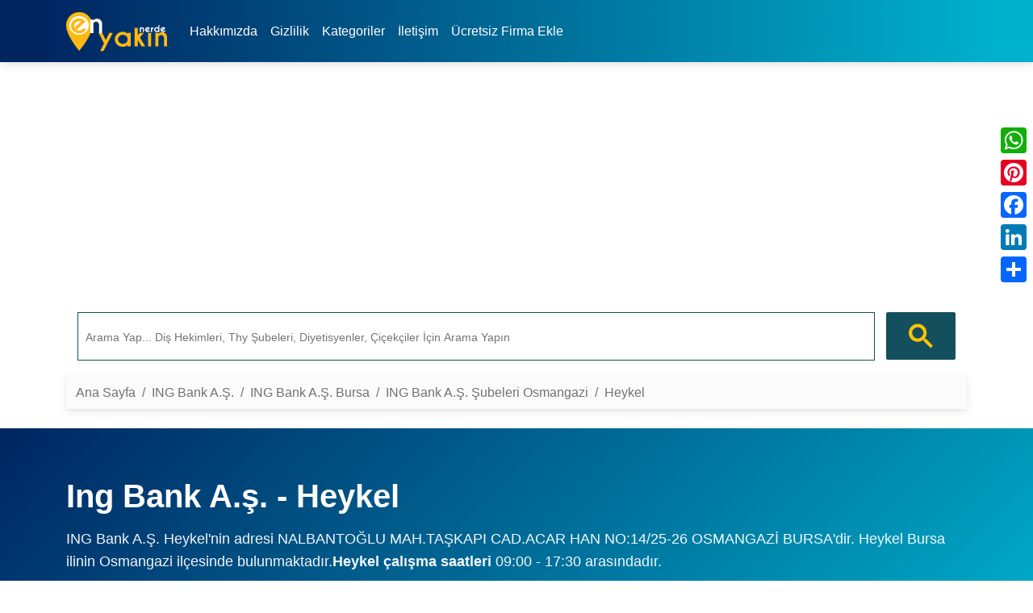

--- FILE ---
content_type: text/html; charset=UTF-8
request_url: https://enyakinnerde.com/ing-bank-as/8332-heykel
body_size: 9403
content:
<!doctype html>
<html lang="tr" itemscope itemtype="http://schema.org/WebPage">
<head>
	<meta charset="utf-8">
	<meta name="viewport" content="width=device-width, initial-scale=1">
	<meta name="content-language" content="tr-TR">
	<meta name="robots" content="index,follow">
	<meta name='yandex-verification' content='457119147b437208'>
	<meta property="fb:pages" content="869437126520329">
	<meta property="fb:app_id" content="1219171808167899">
	<meta property="og:image:secure_url" content="https://enyakinnerde.com/assets/img/firmalar/ing-bank-subeleri.webp">
	<meta property="og:image" content="https://enyakinnerde.com/assets/img/firmalar/ing-bank-subeleri.webp">
	<meta property="og:type" content="website">
	<meta name="owner" content="enyakinnerde.com">
	<link rel="canonical" href="https://enyakinnerde.com/ing-bank-as/8332-heykel">
	<meta property="og:url" content="https://enyakinnerde.com/ing-bank-as/8332-heykel">
	<meta property="og:site_name" content="En Yakın Diye Aradığınız Her Şey Burada">	<title itemprop="name">En Yakın ING Bank A.Ş. Heykel Şubeleri - Adres,Telefon,İletişim</title>
	<meta property="og:title" content="En Yakın ING Bank A.Ş. Heykel Şubeleri - Adres,Telefon,İletişim">		<meta name="description" itemprop="description" content="ING Bank A.Ş. Heykel - 224224035... - NALBANTOĞLU MAH.TAŞKAPI CAD.ACAR HAN NO:14/25-26 OSMANGAZİ BURSABursa/Osmangazi - Heykel telefon,adres,çal�">
	<meta name="keywords" content="ING Bank A.Ş. Heykel telefon, ING Bank A.Ş. Heykel nerede, ING Bank A.Ş. Heykel adres, ING Bank A.Ş. Heykel iletişim bilgileri">
	<meta property="og:description" content="ING Bank A.Ş. Heykel - 224224035... - NALBANTOĞLU MAH.TAŞKAPI CAD.ACAR HAN NO:14/25-26 OSMANGAZİ BURSABursa/Osmangazi - Heykel telefon,adres,çal�">
	<style>
        :root {
            --primary-color: #002561;
            --secondary-color: #00b1cd;
            --text-dark: #1f2937;
            --text-light: #6b7280;
            --bg-light: #f9fafb;
        }

        body {
            font-family: 'Segoe UI', Tahoma, Geneva, Verdana, sans-serif;
            color: var(--text-dark);
            background-color: #fff;
        }
        .sidebar {
            position: sticky;
            top: 20px;
        }

        .sidebar-card {
            background: white;
            border-radius: 15px;
            box-shadow: 0 5px 20px rgba(0, 0, 0, 0.1);
            overflow: hidden;
            margin-bottom: 20px;
        }

        .sidebar-header {
            background: linear-gradient(135deg, #dc3545, #c82333);
            color: white;
            padding: 20px;
            text-align: center;
            font-weight: 600;
        }
        .hero-section {
            background: linear-gradient(135deg, var(--primary-color) 0%, var(--secondary-color) 100%);
            color: white;
            padding: 60px 0;
            margin-bottom: 40px;
        }

        .hero-section h1 {
            font-size: 2.5rem;
            font-weight: 700;
            margin-bottom: 15px;
        }

        .hero-section p {
            font-size: 1.1rem;
            opacity: 0.95;
        }

        .info-card {
            background: white;
            border-radius: 15px;
            padding: 30px;
            box-shadow: 0 4px 6px rgba(0, 0, 0, 0.07);
            margin-bottom: 30px;
            transition: transform 0.3s ease, box-shadow 0.3s ease;
        }

        .info-card:hover {
            transform: translateY(-5px);
            box-shadow: 0 12px 24px rgba(0, 0, 0, 0.12);
        }

        .info-card h3 {
            color: var(--primary-color);
            font-size: 1.5rem;
            margin-bottom: 25px;
            font-weight: 600;
            display: flex;
            align-items: center;
            gap: 12px;
        }

        .info-card h3 i {
            font-size: 1.8rem;
        }

        .info-item {
            margin-bottom: 20px;
            padding-bottom: 20px;
            border-bottom: 1px solid #e5e7eb;
        }

        .info-item:last-child {
            border-bottom: none;
            margin-bottom: 0;
            padding-bottom: 0;
        }

        .info-label {
            font-weight: 600;
            color: var(--text-dark);
            margin-bottom: 5px;
            display: flex;
            align-items: center;
            gap: 8px;
        }

        .info-label i {
            color: var(--primary-color);
            width: 20px;
        }

        .info-value {
            color: var(--text-light);
            font-size: 1rem;
            margin-left: 28px;
        }

        .info-value a {
            color: var(--secondary-color);
            text-decoration: none;
            transition: color 0.2s;
        }

        .info-value a:hover {
            color: var(--primary-color);
            text-decoration: underline;
        }

        .visit-count {
            background: linear-gradient(135deg, #f3f4f6 0%, #e5e7eb 100%);
            border-radius: 10px;
            padding: 5px;
            text-align: center;
            margin-top: 20px;
        }

        .visit-count .count {
            font-size: 0.9rem;
            font-weight: 700;
            color: var(--text-dark);
        }

        .visit-count .label {
            color: var(--text-light);
            font-size: 0.9rem;
        }

        .ad-container {
            background: var(--bg-light);
            border-radius: 10px;
            padding: 20px;
            text-align: center;
            margin-bottom: 20px;
            min-height: 250px;
            display: flex;
            align-items: center;
            justify-content: center;
            border: 2px dashed #d1d5db;
            position: sticky;
            top: 20px;
        }

        .ad-placeholder {
            color: var(--text-light);
            font-size: 0.9rem;
        }

        .products-section {
            background: var(--bg-light);
            padding: 40px 0;
            margin-top: 40px;
        }

        .product-card {
            background: white;
            border-radius: 10px;
            padding: 15px;
            text-align: center;
            transition: transform 0.3s ease;
            height: 100%;
        }

        .product-card:hover {
            transform: translateY(-5px);
        }

        .product-card img {
            max-width: 100%;
            height: 200px;
            object-fit: contain;
            margin-bottom: 15px;
        }

        .discount-badge {
            background: var(--primary-color);
            color: white;
            padding: 5px 12px;
            border-radius: 20px;
            font-size: 0.85rem;
            font-weight: 600;
            display: inline-block;
            margin-bottom: 10px;
        }
		.edit-button-box {
            background: linear-gradient(135deg, var(--primary-color) 0%, var(--secondary-color) 100%);
			border-radius: 10px;
			text-align: center;
			transition: transform 0.3s ease, box-shadow 0.3s ease;
			margin-top: 20px;
			padding: 10px 0px;
        }

        .edit-button-box:hover {
            transform: translateY(-3px);
            box-shadow: 0 8px 16px rgba(0, 37, 97, 0.3);
        }

        .edit-button-box i {
            font-size: 2.5rem;
            color: white;
            margin-bottom: 10px;
        }

        @media (max-width: 768px) {
            .hero-section h1 {
                font-size: 1.8rem;
            }
            
            .info-card {
                padding: 20px;
            }
        }
    </style>
				<meta name="p:domain_verify" content="3018b34bf565402d9b4c2edb5243bc5e">
<link rel="dns-prefetch" href="//www.google-analytics.com">
<link rel="preconnect" href="https://enyakinnerde.com">
<link rel="dns-prefetch" href="https://enyakinnerde.com">
<link rel="dns-prefetch" href="//code.jquery.com">
<link rel="icon" type="image/png" sizes="20x20" href="https://enyakinnerde.com/assets/img/favicon.png">
<!-- BOOTSTRAP-->
<!--<link rel="stylesheet" href="https://enyakinnerde.com/assets/bootstrap/css/bootstrap.min.css" defer>-->
<!-- MDB -->
<link rel="stylesheet" href="https://enyakinnerde.com/assets/mdbootstrap/css/mdb.min.css" defer>
<link href="https://enyakinnerde.com/assets/css/eyn.css" rel="stylesheet" defer>

<!-- Font Awesome -->
<link
  href="https://enyakinnerde.com/assets/fontawesome/css/all.min.css"
  rel="stylesheet"
/>



<meta name="ahrefs-site-verification" content="a6006fa0cfcf45f44979067c7e8a831a49446a249680617b4ce37427a8191a2d">
<script async src="//pagead2.googlesyndication.com/pagead/js/adsbygoogle.js"></script>
<script async src="https://pagead2.googlesyndication.com/pagead/js/adsbygoogle.js?client=ca-pub-1427666287340208" crossorigin="anonymous"></script>
  <!-- Navbar -->
  <nav class="navbar navbar-expand-lg navbar-eyn-header mb-3">
  <div class="container">
    <a class="navbar-brand" href="https://enyakinnerde.com/">
      <img class="ml-2"
          src="https://enyakinnerde.com/assets/img/enyakin-nerde.png"
          alt="En Yakın Diye Aradığınız Her Şey"
          loading="lazy"
          onload="performance.clearMarks('img displayed'); performance.mark('img displayed');"
        /></a>
    <button
      data-mdb-collapse-init
      class="navbar-toggler"
      type="button"
      data-mdb-target="#navbarText"
      aria-controls="navbarText"
      aria-expanded="false"
      aria-label="Toggle navigation"
    >
      <i class="fas fa-bars"></i>
    </button>
    <div class="collapse navbar-collapse" id="navbarText">
    <ul class="navbar-nav me-auto mb-2 mb-lg-0">
        <li class="nav-item">
          <a class="nav-link text-white" href="https://enyakinnerde.com/hakkimizda" title="Hakkımızda">Hakkımızda</a>
        </li>
        <li class="nav-item">
          <a class="nav-link text-white" href="https://enyakinnerde.com/gizlilik" title="Gizlilik">Gizlilik</a>
        </li>
        <li class="nav-item">
          <a class="nav-link text-white" href="https://enyakinnerde.com/kategoriler" title="Kategoriler">Kategoriler</a>
        </li>
        <li class="nav-item">
          <a class="nav-link text-white" href="https://enyakinnerde.com/iletisim" title="İletişim">İletişim</a>
        </li>
        <li class="nav-item">
          <a class="nav-link text-white" href="https://enyakinnerde.com/firmaekle" title="Ücretsiz Firma Ekle">Ücretsiz Firma Ekle</a>
        </li>
      </ul>
    </div>
  </div>
</nav>
<div class="a2a_kit a2a_kit_size_32 a2a_floating_style a2a_vertical_style" style="right:0px; top:150px;">
    <a class="a2a_button_whatsapp"></a>
    <a class="a2a_button_pinterest"></a>
    <a class="a2a_button_facebook"></a>
    <a class="a2a_button_linkedin"></a>
    <a class="a2a_dd" href="https://www.addtoany.com/share"></a>
</div>

<script defer src="https://static.addtoany.com/menu/page.js"></script>
<div class="container" itemscope itemtype="http://schema.org/Organization">
	<div class="row">

      <div class="col-sm-12" syle="height: 305px;">
        <ins class="adsbygoogle"
             style="display:block"
             data-ad-client="ca-pub-1427666287340208"
             data-full-width-responsive="true"
             data-ad-slot="2183379944"
             data-ad-format="auto"></ins>
        <script>
        (adsbygoogle = window.adsbygoogle || []).push({});
        </script>
      </div>
      </div>
	     <div class="row">
        <div class="col-sm-12">
          <script async src="https://cse.google.com/cse.js?cx=b7298d7f982df2081"></script>
          <div class="gcse-search"></div>
        </div> 
      </div>
<style type="text/css">
      input.gsc-input{height: 50px !important; font-size: 20px;}
      .gsc-search-button-v2 svg{width: 30px;height: 45px;fill: #ffc107;}
    </style>
</div>				<script type="application/ld+json">
					{
					  "@context" : "http://schema.org",
					  "@type" : "LocalBusiness",
					  "name" : "ING Bank A.Ş. Heykel",
					  "image" : "https://enyakinnerde.com/assets/img/firmalar/ing-bank-subeleri.webp",
					  "telephone" : [ "+92242240353", "+931200000" ],
					  "email" : "",
					  "address" : {
					    "@type" : "PostalAddress",
					    "streetAddress" : "NALBANTOĞLU MAH.TAŞKAPI CAD.ACAR HAN NO:14/25-26 OSMANGAZİ BURSA",
					    "addressLocality" : "OSMANGAZİ/BURSA"
					  },
					  "openingHoursSpecification" : {
					    "@type" : "OpeningHoursSpecification",
					    "dayOfWeek" : {
					      "@type" : "DayOfWeek",
					      "name" : "09:00 - 17:30"
					    }
					  },
					  "url" : "https://enyakinnerde.com/ing-bank-as/8332-heykel"
					}
					</script>
				<script type="application/ld+json">
				{
				  "@context":"https://schema.org/",
				  "@type":"Dataset",
          "image" : "https://enyakinnerde.com/assets/img/firmalar/ing-bank-subeleri.webp",
				  "name":"ING Bank A.Ş. Şubeleri",
				  "description":"Heykel adres, telefon, çalışma saatlerini bulabilirsiniz.",
				  "url":"https://enyakinnerde.com/ing-bank-as/8332-heykel",
				  "keywords":[
				     "Heykel > Heykel adres,iletişim bilgileri",
				     "Heykel çalışma saatleri"
				  ],
				  "creator":{
				     "@type":"Organization",
				     "url": "https://enyakinnerde.com/ing-bank-as/8332-heykel",
				     "name":"Heykel",
				     "contactPoint":{
				        "@type":"ContactPoint",
				        "contactType": "customer service",
				        "telephone":"+92242240353",
				        "email":""
				     }
				  },
				  "spatialCoverage" : {
                     "@type": "Place",
                     "name": "Geo",
                      "geo": {
                        "@type": "GeoCoordinates",
                        "latitude": 40.1826,
                        "longitude": 29.0636                      }
                     },
				  "license" : {
					  "@type": "CreativeWork",
					  "name": "Custom license",
					  "url": "https://enyakinnerde.com/"
					  }
				}
				</script>
	<div class="container">
		<nav data-mdb-navbar-init class="navbar navbar-expand-lg bg-body-tertiary bg-secondary">
			<div class="container-fluid">
				<nav aria-label="breadcrumb">
				<ol class="breadcrumb">
					<li class="breadcrumb-item"><a class="text-bold" href="https://enyakinnerde.com/">Ana Sayfa</a></li>
					<li class="breadcrumb-item"><a href="https://enyakinnerde.com/ing-bank-as" title="En Yakın ING Bank A.Ş.">
					<span>ING Bank A.Ş.</span>
					</a></li>
					<li class="breadcrumb-item">
					<a href="https://enyakinnerde.com/ing-bank-as/bursa" title="Bursa ING Bank A.Ş. Şubeleri">
						ING Bank A.Ş. Bursa					</a>
					</li>
					<li class="breadcrumb-item">
					<a href="https://enyakinnerde.com/ing-bank-as/bursa/osmangazi" title="En Yakın Bursa Osmangazi ING Bank A.Ş.">
					ING Bank A.Ş. Şubeleri Osmangazi					</a>
					</li>
					<li class="breadcrumb-item active">
						<span itemprop="name" title="Heykel">
						 Heykel						</span>
					</li>
				</ol>
				</nav>
			</div>
		</nav>
	</div>
	<div class="hero-section mt-4">
        <div class="container">
            			<h1 title="ING Bank A.Ş. Heykel">
				Ing Bank A.ş. - Heykel							</h1>
			<p>ING Bank A.Ş. Heykel'nin adresi</strong> NALBANTOĞLU MAH.TAŞKAPI CAD.ACAR HAN NO:14/25-26 OSMANGAZİ BURSA'dir. Heykel Bursa ilinin Osmangazi ilçesinde bulunmaktadır.<strong>Heykel çalışma saatleri</strong> 09:00 - 17:30 arasındadır.</p>

			<a href="https://enyakinnerde.com/ing-bank-as" title="ING Bank A.Ş. Şubeleri">
				<h2 class="text-white">ING Bank A.Ş.  Şubeleri</h2>
			</a>
        </div>
    </div>
	<div class="container">
        <div class="row">
            <!-- Orta Kolon - Ana İçerik -->
            <div class="col-md-9">
                <!-- Mağaza Bilgileri -->
                <div class="info-card">
                    <h3 itemprop="name" title="ING Bank A.Ş. Heykel İletişim Bilgileri">
          						<i class="fas fa-map-marker-alt"></i>Heykel İletişim Bilgileri
          					</h3>
          					<!-- Mobil AdSense -->
          					<div class="d-lg-none mt-3">
          							<script async src="https://pagead2.googlesyndication.com/pagead/js/adsbygoogle.js?client=ca-pub-1427666287340208"
          							crossorigin="anonymous"></script>
          						<!-- enyakinnerde-esnek-reklam -->
          						<ins class="adsbygoogle"
          							style="display:block"
          							data-ad-client="ca-pub-1427666287340208"
          							data-ad-slot="2005446365"
          							data-ad-format="auto"></ins>
          						<script>
          							(adsbygoogle = window.adsbygoogle || []).push({});
          						</script>
          					</div>
          					          					                    <div class="info-item">
                        <div class="info-label">
                            <i class="fas fa-location-dot"></i>
                            Adres
                        </div>
                        <div class="info-value">
                            NALBANTOĞLU MAH.TAŞKAPI CAD.ACAR HAN NO:14/25-26 OSMANGAZİ BURSA                        </div>
                    </div>

                    <div class="info-item">
                        <div class="info-label">
                            <i class="fas fa-map"></i>
                            İlçe-Semt / İl
                        </div>
                        <div class="info-value">
                            BURSA/OSMANGAZİ                        </div>
                    </div>
                </div>
                <!-- İletişim Bilgileri -->
                <div class="info-card">
                    <h3><i class="fas fa-phone"></i> İletişim Bilgileri</h3>
                    
                    <div class="info-item">
                        <div class="info-label">
                            <i class="fas fa-mobile-screen-button"></i>
                            Telefon (İletişim)
                        </div>
                        <div class="info-value">
                            <a href="tel:2242240353">02242240353</a>
                        </div>
                    </div>
          					<div class="row">
          						<div class="col-sm-12">
          							<script async src="https://pagead2.googlesyndication.com/pagead/js/adsbygoogle.js?client=ca-pub-1427666287340208"
          							crossorigin="anonymous"></script>
          							<!-- enyakinnerde-esnek-reklam -->
          							<ins class="adsbygoogle"
          								style="display:block"
          								data-ad-client="ca-pub-1427666287340208"
          								data-ad-slot="2005446365"
          								data-ad-format="auto"></ins>
          							<script>
          								(adsbygoogle = window.adsbygoogle || []).push({});
          							</script>
          						</div>
          					</div>	

                    <div class="info-item">
                        <div class="info-label">
                            <i class="fas fa-phone-volume"></i>
                            Telefon
                        </div>
                        <div class="info-value">
                            <a href="tel:"></a>
                        </div>
                    </div>

                    <div class="info-item">
                        <div class="info-label">
                            <i class="fas fa-envelope"></i>
                            Email
                        </div>
                        <div class="info-value">
                            <a href="mailto:"></a>
                        </div>
                    </div>

                    <div class="info-item">
                        <div class="info-label">
                            <i class="fas fa-clock"></i>
                            Çalışma Saatleri
                        </div>
                        <div class="info-value">
                            09:00 - 17:30                        </div>
                    </div>
                </div>
        				<div class="row">
        					<div class="col-sm-12">
        						Ing Bank A.ş. Heykel Şubeleri için adres, telefon, çalışma saatleri, email gibi iletişim bilgileri bulabilir, koordinat bilgileri ile de yol tarifi alabilirsiniz. Ing Bank A.ş. Heykel Şubeleri ile ilgili şikayet ve önerilerinizi de sayfamızın en altındaki yorum alınana yazarak, görüş ve şikayetlerinizi yazabilirsiniz.
        					</div>
        				</div>
                <!-- Ziyaret Sayacı -->
        				 <div class="row">
        					<div class="col-sm-6">
        						<div class="edit-button-box">
        							<form action="https://enyakinnerde.com/firmaduzelt" id="firmaduzelt" method="post">
                                    	<button class="text-white btn btn-linkbtn btn-tertiary" onclick="document.getElementById('firmaduzelt').submit();">Firma Düzelt</button>

        								<input type="hidden" name="branch_id" value="8332">
        							</form>
                                </div>
        					</div>
        					<div class="col-sm-6">
        						<div class="visit-count">
        							<div class="count">308</div>
        							<div class="label">Toplam Ziyaret</div>
        						</div>
        					</div>
        				</div>
            </div>
            <!-- Sağ Kolon - AdSense -->
            <div class="col-md-3">
              <div class="sidebar">
                  <div class="sidebar-card">
                      <script async src="https://pagead2.googlesyndication.com/pagead/js/adsbygoogle.js?client=ca-pub-1427666287340208"
                      crossorigin="anonymous"></script>
                    <!-- enyakinnerde-esnek-reklam -->
                    <ins class="adsbygoogle"
                      style="display:block"
                      data-ad-client="ca-pub-1427666287340208"
                      data-ad-slot="2005446365"
                      data-ad-format="auto"></ins>
                    <script>
                      (adsbygoogle = window.adsbygoogle || []).push({});
                    </script>
                  </div>
              </div>
            </div>
        </div>
  </div>
	<div class="container">
		<div class="row mt-3">
			<div class="row">
				<div class="col-sm-12 d-block d-xs-none">
					<ins class="adsbygoogle"
					style="display:block"
					data-ad-client="ca-pub-1427666287340208"
					data-ad-slot="5215741468"
					data-ad-format="auto"
					data-full-width-responsive="true"></ins>
					<script>
							(adsbygoogle = window.adsbygoogle || []).push({});
					</script>
				</div>
			</div>
			
									<div class="col-sm-9 card shadow mt-2 mb-2">
						<div class="card-body">
							<h3>Ing Bank A.ş. Heykel Adresine Nasıl Giderim?</h3>
							<p>Heykel adresine gidebilmek için, aşağıdaki yer alan "Yol Tarifi Al" butonuna tıklayarak, açılan sayfadan yol tarifi alıp koordinat bilgisine göre ilgili adrese ulaşabilirsiniz.</p>
							<p class="text-center MT5"><a href="https://www.google.com/maps/dir/40.1826,29.0636/@40.1826,29.0636z" class="btn btn-primary" target="_blank" rel="nofollow">Yol Tarifi Al</a></p>
							<div class="mt-2 mb-2 border border-1 yandex-map-container" 
     id="map" 
     data-lat="40.1826" 
     data-lng="29.0636"
     data-branch="Heykel"
     data-phone="02242240353"
     data-address="NALBANTOĞLU MAH.TAŞKAPI CAD.ACAR HAN NO:14/25-26 OSMANGAZİ BURSA"
     data-company="ING Bank A.Ş.">
</div>

<!--<script src="https://api-maps.yandex.ru/2.1/?lang=tr_TR"></script>
<script src="https://api-maps.yandex.ru/2.1/?load=package.standard&lang=tr_TR"></script>
-->
<script src="https://api-maps.yandex.ru/2.1/?lang=tr_TR&apikey=fa963987-e8f5-4503-ab7d-13554def9eb3
" type="text/javascript"></script>
<script>
document.addEventListener('DOMContentLoaded', () => {
    // Harita konteynerından verileri al
    const mapElement = document.getElementById('map');
    const mapData = {
        lat: parseFloat(mapElement.dataset.lat),
        lng: parseFloat(mapElement.dataset.lng),
        branch: mapElement.dataset.branch,
        phone: mapElement.dataset.phone,
        address: mapElement.dataset.address,
        company: mapElement.dataset.company
    };

    // Yandex Haritayı başlat
    ymaps.ready(() => {
        initYandexMap(mapData);
    });

    function initYandexMap(data) {
        // Balon içeriğini oluştur
        const balloonContent = `
            <div class="map-balloon">
                <h5><strong>${data.branch}</strong></h5>
                <p>${data.phone}</p>
                <p>${data.address}</p>
                <p class="text-muted"><small>${data.company}</small></p>
            </div>
        `;

        // Haritayı oluştur
        const map = new ymaps.Map("map", {
            center: [data.lat, data.lng],
            zoom: 17,
            controls: ['zoomControl', 'typeSelector', 'fullscreenControl']
        }, {
            searchControlProvider: 'yandex#search'
        });

        // İşaretçiyi oluştur
        const placemark = new ymaps.Placemark(
            [data.lat, data.lng],
            {
                balloonContentHeader: data.branch,
                balloonContentBody: `<p>${data.phone}</p>`,
                balloonContentFooter: data.company,
                hintContent: data.branch
            },
            {
                iconLayout: 'default#image',
                iconImageHref: 'https://enyakinnerde.com/assets/img/mapicon.png',
                iconImageSize: [30, 42],
                iconImageOffset: [-15, -42]
            }
        );

        // Haritaya ekle
        map.geoObjects.add(placemark);
        
        // Balonu aç
        map.balloon.open(
            [data.lat, data.lng],
            balloonContent,
            { closeButton: true }
        );

        // Responsive düzen için boyut ayarı
        setTimeout(() => {
            map.container.fitToViewport();
        }, 100);
    }
});
</script>

<style>
.yandex-map-container {
    height: 400px;
    width: 100%;
    min-height: 300px;
}
.map-balloon {
    padding: 10px;
    min-width: 200px;
}
.map-balloon h5 {
    margin-bottom: 5px;
    font-size: 1.1rem;
}
.map-balloon p {
    margin: 5px 0;
}
</style>
						</div>
					</div>
							<div class="col-sm-3 mt-2">
									<div class="row">
						<div class="col-sm-12">
							<div class="card">
								<div class="card-header eynheading">
									<strong>
										BENZER ING BANK A.Ş. ŞUBELERİ</strong>
								</div>
								<div class="card-body">
									<ul class="list-group list-group-light list-group-small">
																			<li class="list-group-item"><a href="https://enyakinnerde.com/ing-bank-as/8323-gemlik" class="text-black" title="ING Bank A.Ş. - Gemlik" target="_blank"><i class="fa-solid fa-location-dot text-success"></i> Gemlik										</a></li>
																			<li class="list-group-item"><a href="https://enyakinnerde.com/ing-bank-as/8324-inegol" class="text-black" title="ING Bank A.Ş. - İnegöl" target="_blank"><i class="fa-solid fa-location-dot text-success"></i> İnegöl										</a></li>
																			<li class="list-group-item"><a href="https://enyakinnerde.com/ing-bank-as/8325-bursa-kestel-osb" class="text-black" title="ING Bank A.Ş. - Bursa Kestel Osb" target="_blank"><i class="fa-solid fa-location-dot text-success"></i> Bursa Kestel Osb										</a></li>
																			<li class="list-group-item"><a href="https://enyakinnerde.com/ing-bank-as/8326-bursa-organize-sanayi-subesi" class="text-black" title="ING Bank A.Ş. - Bursa Organize Sanayi Şubesi" target="_blank"><i class="fa-solid fa-location-dot text-success"></i> Bursa Organize Sanayi Şubesi										</a></li>
																			<li class="list-group-item"><a href="https://enyakinnerde.com/ing-bank-as/8327-bursa-cali-yolu" class="text-black" title="ING Bank A.Ş. - Bursa Çalı Yolu" target="_blank"><i class="fa-solid fa-location-dot text-success"></i> Bursa Çalı Yolu										</a></li>
																			<li class="list-group-item"><a href="https://enyakinnerde.com/ing-bank-as/8328-besevler-sanayi" class="text-black" title="ING Bank A.Ş. - Beşevler Sanayi" target="_blank"><i class="fa-solid fa-location-dot text-success"></i> Beşevler Sanayi										</a></li>
																			<li class="list-group-item"><a href="https://enyakinnerde.com/ing-bank-as/8329-ozluce" class="text-black" title="ING Bank A.Ş. - Özlüce" target="_blank"><i class="fa-solid fa-location-dot text-success"></i> Özlüce										</a></li>
																			<li class="list-group-item"><a href="https://enyakinnerde.com/ing-bank-as/8330-nilufer" class="text-black" title="ING Bank A.Ş. - Nilüfer" target="_blank"><i class="fa-solid fa-location-dot text-success"></i> Nilüfer										</a></li>
																			<li class="list-group-item"><a href="https://enyakinnerde.com/ing-bank-as/8331-bursa" class="text-black" title="ING Bank A.Ş. - Bursa" target="_blank"><i class="fa-solid fa-location-dot text-success"></i> Bursa										</a></li>
																			<li class="list-group-item"><a href="https://enyakinnerde.com/ing-bank-as/8333-demirtas-organize-sanayi" class="text-black" title="ING Bank A.Ş. - Demirtaş Organize Sanayi" target="_blank"><i class="fa-solid fa-location-dot text-success"></i> Demirtaş Organize Sanayi										</a></li>
																		</ul>
								</div>
							</div>
						</div>
					</div>
								<div class="row">
					<div class="col-sm-12">
						<ins class="adsbygoogle"
						style="display:block"
						data-ad-client="ca-pub-1427666287340208"
						data-ad-slot="5215741468"
						data-ad-format="auto"
						data-full-width-responsive="true"></ins>
						<script>
								(adsbygoogle = window.adsbygoogle || []).push({});
						</script>
					</div>
		    	</div>
				
			</div>
		</div>


  	<div class="row card mt-2 shadow">
  		<div class="card-body">
  			<div itemscope itemtype="https://schema.org/FAQPage">
  				<!-- Buttons trigger collapse -->
  				<div class="list-group list-group-light">
  					<div itemscope itemprop="mainEntity" itemtype="https://schema.org/Question">
  						<a class="btn btn-outline-secondary" data-mdb-collapse-init data-mdb-ripple-init href="#iletisimBilgisi" role="button" aria-expanded="false" aria-controls="iletisimBilgisi">
  						<h3 itemprop="name" class="fs-6">ING Bank A.Ş. Heykel İletişim Bilgisi Nedir?</h3>
  						</a>
  						<div itemscope itemprop="acceptedAnswer" itemtype="https://schema.org/Answer" class="collapse p-2 mb-2" id="iletisimBilgisi">
  							<p itemprop="text">ING Bank A.Ş. Heykel firmasının iletişim bilgisi ve müşteri hizmetleri telefon numarası 02242240353  dir</p>
  							</p>
  						</div>
  					</div>
  					<div itemscope itemprop="mainEntity" itemtype="https://schema.org/Question">
  						<a class="btn btn-outline-secondary" data-mdb-collapse-init data-mdb-ripple-init href="#adresBilgileri" role="button" aria-expanded="false" aria-controls="adresBilgileri">
  						<h3 itemprop="name" class="fs-6">02242240353 Telefon Numarası Kime, Hangi Firmaya Aittir?</h3>
  						</a>

  						<div itemscope itemprop="acceptedAnswer" itemtype="https://schema.org/Answer" class="collapse p-2 mb-2" id="adresBilgileri">
  							<p itemprop="text">
  							<strong>02242240353 </strong> telefon numaraları ING Bank A.Ş. Heykel firmasına aittir.
  							</p>
  						</div>
  					</div>
  					<div itemscope itemprop="mainEntity" itemtype="https://schema.org/Question">
  						<a class="btn btn-outline-secondary" data-mdb-collapse-init data-mdb-ripple-init href="#calismaSaatleri" role="button" aria-expanded="false" aria-controls="calismaSaatleri">
  						<h3 itemprop="name" class="fs-6">ING Bank A.Ş. Heykel Çalışma Saatleri nedir?</h3>
  						</a>
  						<div itemscope itemprop="acceptedAnswer" itemtype="https://schema.org/Answer" class="collapse p-2 mb-2" id="calismaSaatleri">
  							<p itemprop="text">ING Bank A.Ş. Heykel çalışma saatleri  09:00 - 17:30 arasındadır.  							</p>
  						</div>
  					</div>
  				</div>
  			</div>
  		</div>
  	</div>
	
<footer>
	<div class="navbar navbar-default navbar-static-footer end navbar-eyn-footer">
		<div class="container">
			<div class="row">
				<div class="col-lg-3 col-md-3 col-sm-3">
					<p class="colorBeyaz">En Yakın Nerde Com</p><p>Sitemizdeki kişi ve firma bilgileri, belirli aralıklarda ve gönderilen değişiklik taleplerine göre güncellenmektedir.</p><p><time datetime="2026-01-28">Son güncelleme: 28-01-2026</time></p>
					<p class="colorBeyaz">&copy; En Yakin Nerde Com Tüm Hakları Saklıdır.</p></div>
					<div class="col-lg-3 col-md-3 col-sm-3"><p>Tavsiye Ettiklerimiz</p>
					<ul>
												
						<li><a href="https://enyakinkargo.com" target="_blank" class="colorBeyaz">En Yakın Kargo Takip</a></li>
					</ul>
				</div>
				<div class="col-lg-3 col-md-3 col-sm-3">
					<p>İşlemler</p><p> Bu sayfa 0.0306 saniye de yüklendi.</p>
				</div>
				<div class="col-lg-3 col-md-3 col-sm-3">
					<p>Sosyal</p>
					<p><a href="https://www.facebook.com/enyakinnerde" target="_blank" class="colorBeyaz" rel="nofollow">Facebook Sayfamız</a></p>
					<p><a href="https://tr.pinterest.com/enyakinnerde/" target="_blank" class="colorBeyaz" rel="nofollow">Pinterest Sayfamız</a></p>
				</div>
			</div>
		</div>
	</div>
</footer>
<!-- Google tag (gtag.js) -->
<script async src="https://www.googletagmanager.com/gtag/js?id=G-1DWBEMN2V8"></script>
<script>
  window.dataLayer = window.dataLayer || [];
  function gtag(){dataLayer.push(arguments);}
  gtag('js', new Date());

  gtag('config', 'G-1DWBEMN2V8');
</script>
<script src="https://enyakinnerde.com/assets/jquery/jquery-3.1.1.min.js" rel="preload" as="script"></script>
<script src="https://enyakinnerde.com/assets/mdbootstrap/js/mdb.umd.min.js" rel="preload" as="script" defer></script>
<script>

  $(document).ready(function () {

		setTimeout(function(){
			var script =[];
		    script.push("https://enyakinnerde.com/assets/js/function.js?v=2");
		    //script.push("https://enyakinnerde.com/assets/bootstrap/js/bootstrap.min.js");
		    $.each(script,function(a,b){
		    	var s = document.createElement("script");
		    	s.src = b;
		    	$("footer").after(s);
		    });
		     $("footer").after('<script>(function(m,e,t,r,i,k,a){m[i]=m[i]||function(){(m[i].a=m[i].a||[]).push(arguments)};m[i].l=1*new Date();k=e.createElement(t),a=e.getElementsByTagName(t)[0],k.async=1,k.src=r,a.parentNode.insertBefore(k,a)})(window, document, "script", "https://mc.yandex.ru/metrika/tag.js", "ym"); ym(48730097, "init", {clickmap:true,trackLinks:true,accurateTrackBounce:true});<\/script><noscript><div><img src="https://mc.yandex.ru/watch/48730097" style="position:absolute; left:-9999px;" alt="Yandex Metrika" /></div></noscript>');

	}, 5000);
	})
	setTimeout(function(){
                $('input.gsc-input').attr("placeholder", "Arama Yap... Diş Hekimleri, Thy Şubeleri, Diyetisyenler, Çiçekçiler İçin Arama Yapın");
            },1000);

</script>
</body></html>

--- FILE ---
content_type: text/html; charset=utf-8
request_url: https://www.google.com/recaptcha/api2/aframe
body_size: 113
content:
<!DOCTYPE HTML><html><head><meta http-equiv="content-type" content="text/html; charset=UTF-8"></head><body><script nonce="LCa6wFV2hFDz60D3o8O4tA">/** Anti-fraud and anti-abuse applications only. See google.com/recaptcha */ try{var clients={'sodar':'https://pagead2.googlesyndication.com/pagead/sodar?'};window.addEventListener("message",function(a){try{if(a.source===window.parent){var b=JSON.parse(a.data);var c=clients[b['id']];if(c){var d=document.createElement('img');d.src=c+b['params']+'&rc='+(localStorage.getItem("rc::a")?sessionStorage.getItem("rc::b"):"");window.document.body.appendChild(d);sessionStorage.setItem("rc::e",parseInt(sessionStorage.getItem("rc::e")||0)+1);localStorage.setItem("rc::h",'1769632772117');}}}catch(b){}});window.parent.postMessage("_grecaptcha_ready", "*");}catch(b){}</script></body></html>